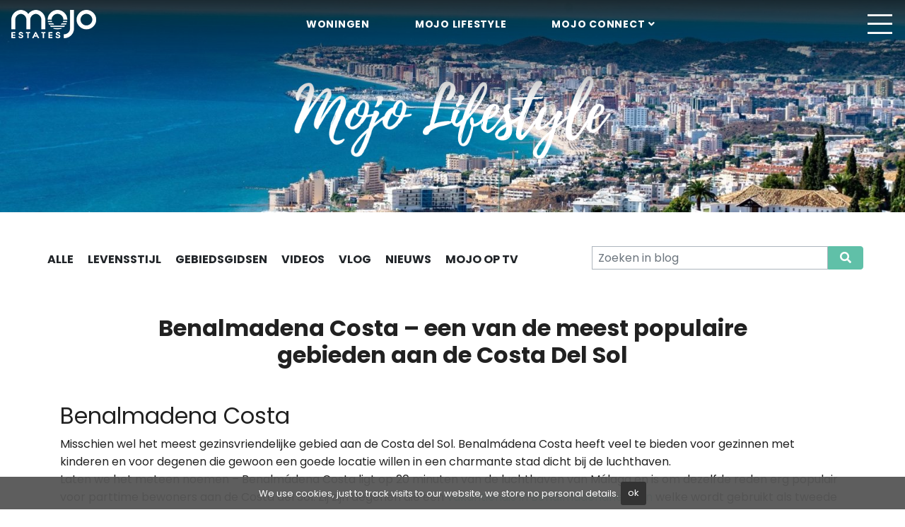

--- FILE ---
content_type: text/html; charset=UTF-8
request_url: https://www.mojoestates.com/nl/6241-benalmadena
body_size: 12878
content:
<!DOCTYPE html>
<html lang="nl">
<head>
	<meta charset="utf-8"/>
	<meta http-equiv="X-UA-Compatible" content="IE=edge" />
	<meta name="viewport" content="width=device-width, initial-scale=1" />
			<link rel="alternate" hreflang="sv" href="https://www.mojoestates.com/sv/5987-benalmadena">
				<link rel="alternate" hreflang="nl" href="https://www.mojoestates.com/nl/6241-benalmadena">
				<link rel="alternate" hreflang="en" href="https://www.mojoestates.com/5965-benalmadena">
				<link rel="alternate" hreflang="da" href="https://www.mojoestates.com/da/5976-benalmadena">
		<title>Benalmadena Costa - een van de meest populaire gebieden aan de Costa Del Sol</title>




<meta name='robots' content='index, follow, max-image-preview:large, max-snippet:-1, max-video-preview:-1' />

	<!-- This site is optimized with the Yoast SEO plugin v26.6 - https://yoast.com/wordpress/plugins/seo/ -->
	<meta name="description" content="Benalmadena Costa Misschien wel het meest gezinsvriendelijke gebied aan de Costa del Sol. Benalmádena Costa heeft veel te bieden voor gezinnen met" />
	<link rel="canonical" href="https://www.mojoestates.com/nl/6241-benalmadena" />
	<meta property="og:locale" content="nl_NL" />
	<meta property="og:type" content="article" />
	<meta property="og:title" content="Benalmadena Costa - een van de meest populaire gebieden aan de Costa Del Sol" />
	<meta property="og:description" content="Benalmadena Costa Misschien wel het meest gezinsvriendelijke gebied aan de Costa del Sol. Benalmádena Costa heeft veel te bieden voor gezinnen met" />
	<meta property="og:url" content="https://www.mojoestates.com/nl/6241-benalmadena" />
	<meta property="og:site_name" content="Mojo Estates" />
	<meta property="article:published_time" content="2020-11-11T13:42:54+00:00" />
	<meta property="article:modified_time" content="2020-11-11T14:13:56+00:00" />
	<meta property="og:image" content="https://www.mojoestates.com/app/uploads/2020/06/fuengirola-view-wide.jpg" />
	<meta property="og:image:width" content="2040" />
	<meta property="og:image:height" content="793" />
	<meta property="og:image:type" content="image/jpeg" />
	<meta name="author" content="Per Moensted" />
	<meta name="twitter:card" content="summary_large_image" />
	<meta name="twitter:label1" content="Written by" />
	<meta name="twitter:data1" content="Per Moensted" />
	<meta name="twitter:label2" content="Est. reading time" />
	<meta name="twitter:data2" content="4 minutes" />
	<script type="application/ld+json" class="yoast-schema-graph">{"@context":"https://schema.org","@graph":[{"@type":"WebPage","@id":"https://www.mojoestates.com/nl/6241-benalmadena","url":"https://www.mojoestates.com/nl/6241-benalmadena","name":"Benalmadena Costa - een van de meest populaire gebieden aan de Costa Del Sol","isPartOf":{"@id":"https://www.mojoestates.com/nl#website"},"primaryImageOfPage":{"@id":"https://www.mojoestates.com/nl/6241-benalmadena#primaryimage"},"image":{"@id":"https://www.mojoestates.com/nl/6241-benalmadena#primaryimage"},"thumbnailUrl":"https://www.mojoestates.com/app/uploads/2020/06/fuengirola-view-wide.jpg","datePublished":"2020-11-11T13:42:54+00:00","dateModified":"2020-11-11T14:13:56+00:00","author":{"@id":"https://www.mojoestates.com/nl#/schema/person/262434807b057832c53d6a7d2e485c66"},"description":"Benalmadena Costa Misschien wel het meest gezinsvriendelijke gebied aan de Costa del Sol. Benalmádena Costa heeft veel te bieden voor gezinnen met","breadcrumb":{"@id":"https://www.mojoestates.com/nl/6241-benalmadena#breadcrumb"},"inLanguage":"nl-NL","potentialAction":[{"@type":"ReadAction","target":["https://www.mojoestates.com/nl/6241-benalmadena"]}]},{"@type":"ImageObject","inLanguage":"nl-NL","@id":"https://www.mojoestates.com/nl/6241-benalmadena#primaryimage","url":"https://www.mojoestates.com/app/uploads/2020/06/fuengirola-view-wide.jpg","contentUrl":"https://www.mojoestates.com/app/uploads/2020/06/fuengirola-view-wide.jpg","width":2040,"height":793,"caption":"Views of Benalmadena Costa"},{"@type":"BreadcrumbList","@id":"https://www.mojoestates.com/nl/6241-benalmadena#breadcrumb","itemListElement":[{"@type":"ListItem","position":1,"name":"Home","item":"https://www.mojoestates.com/nl"},{"@type":"ListItem","position":2,"name":"Benalmadena Costa &#8211; een van de meest populaire gebieden aan de Costa Del Sol"}]},{"@type":"WebSite","@id":"https://www.mojoestates.com/nl#website","url":"https://www.mojoestates.com/nl","name":"Mojo Estates","description":"","potentialAction":[{"@type":"SearchAction","target":{"@type":"EntryPoint","urlTemplate":"https://www.mojoestates.com/nl?s={search_term_string}"},"query-input":{"@type":"PropertyValueSpecification","valueRequired":true,"valueName":"search_term_string"}}],"inLanguage":"nl-NL"},{"@type":"Person","@id":"https://www.mojoestates.com/nl#/schema/person/262434807b057832c53d6a7d2e485c66","name":"Per Moensted","image":{"@type":"ImageObject","inLanguage":"nl-NL","@id":"https://www.mojoestates.com/nl#/schema/person/image/","url":"https://secure.gravatar.com/avatar/dd43faf7645e04f4c1fc8ef66b83dfd085f857869297775b9425b3d077d5ecb5?s=96&d=mm&r=g","contentUrl":"https://secure.gravatar.com/avatar/dd43faf7645e04f4c1fc8ef66b83dfd085f857869297775b9425b3d077d5ecb5?s=96&d=mm&r=g","caption":"Per Moensted"},"sameAs":["https://www.mojoestates.com"]}]}</script>
	<!-- / Yoast SEO plugin. -->


<link rel='dns-prefetch' href='//fonts.googleapis.com' />
<style id='wp-img-auto-sizes-contain-inline-css' type='text/css'>
img:is([sizes=auto i],[sizes^="auto," i]){contain-intrinsic-size:3000px 1500px}
/*# sourceURL=wp-img-auto-sizes-contain-inline-css */
</style>
<style id='classic-theme-styles-inline-css' type='text/css'>
/*! This file is auto-generated */
.wp-block-button__link{color:#fff;background-color:#32373c;border-radius:9999px;box-shadow:none;text-decoration:none;padding:calc(.667em + 2px) calc(1.333em + 2px);font-size:1.125em}.wp-block-file__button{background:#32373c;color:#fff;text-decoration:none}
/*# sourceURL=/wp-includes/css/classic-themes.min.css */
</style>
<link rel='stylesheet' id='gFonts-child-css' href='https://fonts.googleapis.com/css2?family=Poppins%3Aital%2Cwght%400%2C100%3B0%2C200%3B0%2C400%3B1%2C100&#038;display=swap&#038;ver=6.9' type='text/css' media='all' />
<link rel='stylesheet' id='gFonts-css' href='https://fonts.googleapis.com/css?family=Poppins%3A400%2C400i%2C700%2C700i&#038;display=swap&#038;ver=6.9' type='text/css' media='all' />

			<link rel="shortcut icon" href="/favicon.ico">
			<link rel="icon" type="image/png" sizes="512x512" href="/icon-512x512.png">
			<link rel="icon" type="image/png" sizes="384x384" href="/icon-384x384.png">
			<link rel="icon" type="image/png" sizes="192x192" href="/icon-192x192.png">
			<link rel="icon" type="image/png" sizes="152x152" href="/icon-152x152.png">
			<link rel="icon" type="image/png" sizes="144x144" href="/icon-144x144.png">
			<link rel="icon" type="image/png" sizes="128x128" href="/icon-128x128.png">
			<link rel="icon" type="image/png" sizes="96x96" href="/icon-96x96.png">
			<link rel="icon" type="image/png" sizes="72x72" href="/icon-72x72.png">
			<link rel="manifest" href="/manifest.json">
			<link rel="preconnect" href="https://www.facebook.com">
	<link rel="preconnect" href="https://js.hsadspixel.net">
	<link rel="preconnect" href="https://forms.hsforms.com">
	<link rel="preconnect" href="https://www.google-analytics.com">
	
	<style>
	@font-face {
		font-family: 'Poppins';
		font-style: normal;
		font-weight: 400;
		src: local("Poppins Regular"), local("Poppins-Regular"),
		url("https://fonts.gstatic.com/s/poppins/v15/pxiEyp8kv8JHgFVrJJfecnFHGPc.woff2") format('woff2');
		font-display: swap !important;
	}
	@font-face {
		font-family: 'Font Awesome 5 Brands';
		font-style: normal;
		font-weight: 400;
		src: url("https://www.mojoestates.com/app/themes/solidbase-mojo/src/fonts/fontawesome/webfonts/fa-brands-400.eot");
		src: url("https://www.mojoestates.com/app/themes/solidbase-mojo/src/fonts/fontawesome/webfonts/fa-brands-400.eot?#iefix") format("embedded-opentype"),
			url("https://www.mojoestates.com/app/themes/solidbase-mojo/src/fonts/fontawesome/webfonts/fa-brands-400.woff2") format("woff2"),
			url("https://www.mojoestates.com/app/themes/solidbase-mojo/src/fonts/fontawesome/webfonts/fa-brands-400.woff") format("woff"),
			url("https://www.mojoestates.com/app/themes/solidbase-mojo/src/fonts/fontawesome/webfonts/fa-brands-400.ttf") format("truetype"),
			url("https://www.mojoestates.com/app/themes/solidbase-mojo/src/fonts/fontawesome/webfonts/fa-brands-400.svg#fontawesome") format("svg");
		font-display: swap !important;
	}
	@font-face {
		font-family: 'Font Awesome 5 Free';
		font-style: normal;
		font-weight: 400;
		src: url("https://www.mojoestates.com/app/themes/solidbase-mojo/src/fonts/fontawesome/webfonts/fa-regular-400.eot");
		src: url("https://www.mojoestates.com/app/themes/solidbase-mojo/src/fonts/fontawesome/webfonts/fa-regular-400.eot?#iefix") format("embedded-opentype"),
			url("https://www.mojoestates.com/app/themes/solidbase-mojo/src/fonts/fontawesome/webfonts/fa-regular-400.woff2") format("woff2"),
			url("https://www.mojoestates.com/app/themes/solidbase-mojo/src/fonts/fontawesome/webfonts/fa-regular-400.woff") format("woff"),
			url("https://www.mojoestates.com/app/themes/solidbase-mojo/src/fonts/fontawesome/webfonts/fa-regular-400.ttf") format("truetype"),
			url("https://www.mojoestates.com/app/themes/solidbase-mojo/src/fonts/fontawesome/webfonts/fa-regular-400.svg#fontawesome") format("svg");
		font-display: swap !important;
	}
	@font-face {
		font-family: 'Font Awesome 5 Pro';
		font-style: normal;
		font-weight: 300;
		src: url("https://www.mojoestates.com/app/themes/solidbase-mojo/src/fonts/fontawesome/webfonts/fa-light-300.eot");
		src: url("https://www.mojoestates.com/app/themes/solidbase-mojo/src/fonts/fontawesome/webfonts/fa-light-300.eot?#iefix") format("embedded-opentype"),
			url("https://www.mojoestates.com/app/themes/solidbase-mojo/src/fonts/fontawesome/webfonts/fa-light-300.woff2") format("woff2"),
			url("https://www.mojoestates.com/app/themes/solidbase-mojo/src/fonts/fontawesome/webfonts/fa-light-300.woff") format("woff"),
			url("https://www.mojoestates.com/app/themes/solidbase-mojo/src/fonts/fontawesome/webfonts/fa-light-300.ttf") format("truetype"),
			url("https://www.mojoestates.com/app/themes/solidbase-mojo/src/fonts/fontawesome/webfonts/fa-light-300.svg#fontawesome") format("svg");
		font-display: swap !important;
	}
	@font-face {
		font-family: 'Font Awesome 5 Pro';
		font-style: normal;
		font-weight: 300;
		src: url("https://www.mojoestates.com/app/themes/solidbase-mojo/src/fonts/fontawesome/webfonts/fa-solid-900.eot");
		src: url("https://www.mojoestates.com/app/themes/solidbase-mojo/src/fonts/fontawesome/webfonts/fa-solid-900.eot?#iefix") format("embedded-opentype"),
			url("https://www.mojoestates.com/app/themes/solidbase-mojo/src/fonts/fontawesome/webfonts/fa-solid-900.woff2") format("woff2"),
			url("https://www.mojoestates.com/app/themes/solidbase-mojo/src/fonts/fontawesome/webfonts/fa-solid-900.woff") format("woff"),
			url("https://www.mojoestates.com/app/themes/solidbase-mojo/src/fonts/fontawesome/webfonts/fa-solid-900.ttf") format("truetype"),
			url("https://www.mojoestates.com/app/themes/solidbase-mojo/src/fonts/fontawesome/webfonts/fa-solid-900.svg#fontawesome") format("svg");
		font-display: swap !important;
	}
	</style>
	<meta name="facebook-domain-verification" content="7aq51rx647qv7fzfcowgj6pg8mfgm6" />
	<!-- Google Tag Manager -->
	<script>(function(w,d,s,l,i){w[l]=w[l]||[];w[l].push({'gtm.start':
	new Date().getTime(),event:'gtm.js'});var f=d.getElementsByTagName(s)[0],j=d.createElement(s),dl=l!='dataLayer'?'&l='+l:'';j.async=true;j.src='https://www.googletagmanager.com/gtm.js?id='+i+dl;f.parentNode.insertBefore(j,f);})(window,document,'script','dataLayer','GTM-KRGSZD3');</script>
	<!-- End Google Tag Manager -->
	<!-- Google tag (gtag.js) --> <script async src="https://www.googletagmanager.com/gtag/js?id=G-Q6QL1PN73S"></script> <script> window.dataLayer = window.dataLayer || []; function gtag(){dataLayer.push(arguments);} gtag('js', new Date()); gtag('config', 'G-Q6QL1PN73S'); </script>
<style id='global-styles-inline-css' type='text/css'>
:root{--wp--preset--aspect-ratio--square: 1;--wp--preset--aspect-ratio--4-3: 4/3;--wp--preset--aspect-ratio--3-4: 3/4;--wp--preset--aspect-ratio--3-2: 3/2;--wp--preset--aspect-ratio--2-3: 2/3;--wp--preset--aspect-ratio--16-9: 16/9;--wp--preset--aspect-ratio--9-16: 9/16;--wp--preset--color--black: #000000;--wp--preset--color--cyan-bluish-gray: #abb8c3;--wp--preset--color--white: #ffffff;--wp--preset--color--pale-pink: #f78da7;--wp--preset--color--vivid-red: #cf2e2e;--wp--preset--color--luminous-vivid-orange: #ff6900;--wp--preset--color--luminous-vivid-amber: #fcb900;--wp--preset--color--light-green-cyan: #7bdcb5;--wp--preset--color--vivid-green-cyan: #00d084;--wp--preset--color--pale-cyan-blue: #8ed1fc;--wp--preset--color--vivid-cyan-blue: #0693e3;--wp--preset--color--vivid-purple: #9b51e0;--wp--preset--gradient--vivid-cyan-blue-to-vivid-purple: linear-gradient(135deg,rgb(6,147,227) 0%,rgb(155,81,224) 100%);--wp--preset--gradient--light-green-cyan-to-vivid-green-cyan: linear-gradient(135deg,rgb(122,220,180) 0%,rgb(0,208,130) 100%);--wp--preset--gradient--luminous-vivid-amber-to-luminous-vivid-orange: linear-gradient(135deg,rgb(252,185,0) 0%,rgb(255,105,0) 100%);--wp--preset--gradient--luminous-vivid-orange-to-vivid-red: linear-gradient(135deg,rgb(255,105,0) 0%,rgb(207,46,46) 100%);--wp--preset--gradient--very-light-gray-to-cyan-bluish-gray: linear-gradient(135deg,rgb(238,238,238) 0%,rgb(169,184,195) 100%);--wp--preset--gradient--cool-to-warm-spectrum: linear-gradient(135deg,rgb(74,234,220) 0%,rgb(151,120,209) 20%,rgb(207,42,186) 40%,rgb(238,44,130) 60%,rgb(251,105,98) 80%,rgb(254,248,76) 100%);--wp--preset--gradient--blush-light-purple: linear-gradient(135deg,rgb(255,206,236) 0%,rgb(152,150,240) 100%);--wp--preset--gradient--blush-bordeaux: linear-gradient(135deg,rgb(254,205,165) 0%,rgb(254,45,45) 50%,rgb(107,0,62) 100%);--wp--preset--gradient--luminous-dusk: linear-gradient(135deg,rgb(255,203,112) 0%,rgb(199,81,192) 50%,rgb(65,88,208) 100%);--wp--preset--gradient--pale-ocean: linear-gradient(135deg,rgb(255,245,203) 0%,rgb(182,227,212) 50%,rgb(51,167,181) 100%);--wp--preset--gradient--electric-grass: linear-gradient(135deg,rgb(202,248,128) 0%,rgb(113,206,126) 100%);--wp--preset--gradient--midnight: linear-gradient(135deg,rgb(2,3,129) 0%,rgb(40,116,252) 100%);--wp--preset--font-size--small: 13px;--wp--preset--font-size--medium: 20px;--wp--preset--font-size--large: 36px;--wp--preset--font-size--x-large: 42px;--wp--preset--spacing--20: 0.44rem;--wp--preset--spacing--30: 0.67rem;--wp--preset--spacing--40: 1rem;--wp--preset--spacing--50: 1.5rem;--wp--preset--spacing--60: 2.25rem;--wp--preset--spacing--70: 3.38rem;--wp--preset--spacing--80: 5.06rem;--wp--preset--shadow--natural: 6px 6px 9px rgba(0, 0, 0, 0.2);--wp--preset--shadow--deep: 12px 12px 50px rgba(0, 0, 0, 0.4);--wp--preset--shadow--sharp: 6px 6px 0px rgba(0, 0, 0, 0.2);--wp--preset--shadow--outlined: 6px 6px 0px -3px rgb(255, 255, 255), 6px 6px rgb(0, 0, 0);--wp--preset--shadow--crisp: 6px 6px 0px rgb(0, 0, 0);}:where(.is-layout-flex){gap: 0.5em;}:where(.is-layout-grid){gap: 0.5em;}body .is-layout-flex{display: flex;}.is-layout-flex{flex-wrap: wrap;align-items: center;}.is-layout-flex > :is(*, div){margin: 0;}body .is-layout-grid{display: grid;}.is-layout-grid > :is(*, div){margin: 0;}:where(.wp-block-columns.is-layout-flex){gap: 2em;}:where(.wp-block-columns.is-layout-grid){gap: 2em;}:where(.wp-block-post-template.is-layout-flex){gap: 1.25em;}:where(.wp-block-post-template.is-layout-grid){gap: 1.25em;}.has-black-color{color: var(--wp--preset--color--black) !important;}.has-cyan-bluish-gray-color{color: var(--wp--preset--color--cyan-bluish-gray) !important;}.has-white-color{color: var(--wp--preset--color--white) !important;}.has-pale-pink-color{color: var(--wp--preset--color--pale-pink) !important;}.has-vivid-red-color{color: var(--wp--preset--color--vivid-red) !important;}.has-luminous-vivid-orange-color{color: var(--wp--preset--color--luminous-vivid-orange) !important;}.has-luminous-vivid-amber-color{color: var(--wp--preset--color--luminous-vivid-amber) !important;}.has-light-green-cyan-color{color: var(--wp--preset--color--light-green-cyan) !important;}.has-vivid-green-cyan-color{color: var(--wp--preset--color--vivid-green-cyan) !important;}.has-pale-cyan-blue-color{color: var(--wp--preset--color--pale-cyan-blue) !important;}.has-vivid-cyan-blue-color{color: var(--wp--preset--color--vivid-cyan-blue) !important;}.has-vivid-purple-color{color: var(--wp--preset--color--vivid-purple) !important;}.has-black-background-color{background-color: var(--wp--preset--color--black) !important;}.has-cyan-bluish-gray-background-color{background-color: var(--wp--preset--color--cyan-bluish-gray) !important;}.has-white-background-color{background-color: var(--wp--preset--color--white) !important;}.has-pale-pink-background-color{background-color: var(--wp--preset--color--pale-pink) !important;}.has-vivid-red-background-color{background-color: var(--wp--preset--color--vivid-red) !important;}.has-luminous-vivid-orange-background-color{background-color: var(--wp--preset--color--luminous-vivid-orange) !important;}.has-luminous-vivid-amber-background-color{background-color: var(--wp--preset--color--luminous-vivid-amber) !important;}.has-light-green-cyan-background-color{background-color: var(--wp--preset--color--light-green-cyan) !important;}.has-vivid-green-cyan-background-color{background-color: var(--wp--preset--color--vivid-green-cyan) !important;}.has-pale-cyan-blue-background-color{background-color: var(--wp--preset--color--pale-cyan-blue) !important;}.has-vivid-cyan-blue-background-color{background-color: var(--wp--preset--color--vivid-cyan-blue) !important;}.has-vivid-purple-background-color{background-color: var(--wp--preset--color--vivid-purple) !important;}.has-black-border-color{border-color: var(--wp--preset--color--black) !important;}.has-cyan-bluish-gray-border-color{border-color: var(--wp--preset--color--cyan-bluish-gray) !important;}.has-white-border-color{border-color: var(--wp--preset--color--white) !important;}.has-pale-pink-border-color{border-color: var(--wp--preset--color--pale-pink) !important;}.has-vivid-red-border-color{border-color: var(--wp--preset--color--vivid-red) !important;}.has-luminous-vivid-orange-border-color{border-color: var(--wp--preset--color--luminous-vivid-orange) !important;}.has-luminous-vivid-amber-border-color{border-color: var(--wp--preset--color--luminous-vivid-amber) !important;}.has-light-green-cyan-border-color{border-color: var(--wp--preset--color--light-green-cyan) !important;}.has-vivid-green-cyan-border-color{border-color: var(--wp--preset--color--vivid-green-cyan) !important;}.has-pale-cyan-blue-border-color{border-color: var(--wp--preset--color--pale-cyan-blue) !important;}.has-vivid-cyan-blue-border-color{border-color: var(--wp--preset--color--vivid-cyan-blue) !important;}.has-vivid-purple-border-color{border-color: var(--wp--preset--color--vivid-purple) !important;}.has-vivid-cyan-blue-to-vivid-purple-gradient-background{background: var(--wp--preset--gradient--vivid-cyan-blue-to-vivid-purple) !important;}.has-light-green-cyan-to-vivid-green-cyan-gradient-background{background: var(--wp--preset--gradient--light-green-cyan-to-vivid-green-cyan) !important;}.has-luminous-vivid-amber-to-luminous-vivid-orange-gradient-background{background: var(--wp--preset--gradient--luminous-vivid-amber-to-luminous-vivid-orange) !important;}.has-luminous-vivid-orange-to-vivid-red-gradient-background{background: var(--wp--preset--gradient--luminous-vivid-orange-to-vivid-red) !important;}.has-very-light-gray-to-cyan-bluish-gray-gradient-background{background: var(--wp--preset--gradient--very-light-gray-to-cyan-bluish-gray) !important;}.has-cool-to-warm-spectrum-gradient-background{background: var(--wp--preset--gradient--cool-to-warm-spectrum) !important;}.has-blush-light-purple-gradient-background{background: var(--wp--preset--gradient--blush-light-purple) !important;}.has-blush-bordeaux-gradient-background{background: var(--wp--preset--gradient--blush-bordeaux) !important;}.has-luminous-dusk-gradient-background{background: var(--wp--preset--gradient--luminous-dusk) !important;}.has-pale-ocean-gradient-background{background: var(--wp--preset--gradient--pale-ocean) !important;}.has-electric-grass-gradient-background{background: var(--wp--preset--gradient--electric-grass) !important;}.has-midnight-gradient-background{background: var(--wp--preset--gradient--midnight) !important;}.has-small-font-size{font-size: var(--wp--preset--font-size--small) !important;}.has-medium-font-size{font-size: var(--wp--preset--font-size--medium) !important;}.has-large-font-size{font-size: var(--wp--preset--font-size--large) !important;}.has-x-large-font-size{font-size: var(--wp--preset--font-size--x-large) !important;}
/*# sourceURL=global-styles-inline-css */
</style>
</head>
<body class="blog single">
		<header id="header" class="fixed-top">
		<!-- Google Tag Manager (noscript) -->
		<noscript><iframe src="https://www.googletagmanager.com/ns.html?id=GTM-KRGSZD3"	height="0" width="0" style="display:none;visibility:hidden"></iframe></noscript>
		<!-- End Google Tag Manager (noscript) -->
				 
<nav class="navbar navbar-expand-xxl">
	<div class="container-fluid align-items-center">
				<a class="navbar-brand order-1" href="https://www.mojoestates.com/nl">
			<img src="https://www.mojoestates.com/app/uploads/2019/07/mojoestates.png" alt="Mojo Estates" width="120px" height="40px"> 
		</a>
				<div class="d-none d-md-block d-xxl-none order-2 tablet-menu">
			<div class="navbar-nav-scroll align-items-center w-100">
				<nav class="d-flex justify-content-xl-center w-100 menu--mojo">
					<ul class="navbar-nav menu__list m-0 d-flex flex-row">
												<li class="nav-item menu__item">
														<a class="nav-link menu__link text-white" href="https://www.mojoestates.com/woningen" title="Woningen">Woningen</a>
																				</li>
												<li class="nav-item menu__item">
														<a class="nav-link menu__link text-white" href="https://www.mojoestates.com/nl/mojo-lifestyle" title="Mojo Lifestyle">Mojo Lifestyle</a>
																				</li>
												<li class="nav-item menu__item dropdown">
														<a class="nav-link menu__link dropdown-toggle text-white" href="#" title="Mojo Connect" data-toggle="dropdown" aria-haspopup="true" aria-expanded="false" rel="nofollow" target="_blank">Mojo Connect</a>
																					<div class="dropdown-menu">
																<a class="dropdown-item" href="#" data-toggle="modal" data-target="#contactModal" rel="nofollow">
										<span class="menu__helper">Contact</span>
									</a>
																								<a class="dropdown-item" href="https://www.mojoestates.com/nl/telefonisch-gesprek" title="Telefoon gesprek" >Telefoon gesprek</a>
																							<a class="dropdown-item" href="tel:+34951774547" title="(+34) 951 774 547"  target="_blank">(+34) 951 774 547</a>
																							<a class="dropdown-item" href="https://www.facebook.com/mojoestates" title="Facebook"  target="_blank">Facebook</a>
																							<a class="dropdown-item" href="https://www.instagram.com/mojoestates/" title="Instagram"  target="_blank">Instagram</a>
																							<a class="dropdown-item" href="https://www.youtube.com/channel/UCSSakhKUcbAVCjf5KeU9n2A" title="YouTube"  target="_blank">YouTube</a>
																							<a class="dropdown-item" href="https://www.linkedin.com/company/mojoestates" title="LinkedIn"  target="_blank">LinkedIn</a>
																						</div>
													</li>
											</ul>
				</nav>
			</div>
		</div>
		<div class="mobile-btn order-3 order-lg-4">
			<a class="portfolio-btn d-none" href="https://www.mojoestates.com/nl/favourited-properties" data-lang="nl"><span class="pfl_num"></span></a>
			<button class="navbar-toggler" type="button" data-toggle="collapse" data-target="#navbarContent" aria-controls="navbarContent" aria-expanded="false" aria-label="Toggle navigation">
				<i id="mobileBtnIcon" class="fal fa-bars fa-2x"></i>
			</button>
		</div>
		<div class="collapse navbar-collapse w-100 order-4 order-xxl-3" id="navbarContent">
			<div class="navbar-nav-scroll align-items-center w-100">
				<nav class="d-flex justify-content-xl-center w-100 menu--mojo">
					<ul class="navbar-nav menu__list m-0">
											<li class="nav-item menu__item d-md-none d-lg-none d-xl-none d-xxl-block">
														<a class="nav-link menu__link" href="https://www.mojoestates.com/woningen" title="Woningen">Woningen</a>
																				</li>
												<li class="nav-item menu__item dropdown">
														<a class="nav-link menu__link dropdown-toggle" href="#" title="Mojo Estates" data-toggle="dropdown" aria-haspopup="true" aria-expanded="false" rel="nofollow" target="_blank">Mojo Estates</a>
																					<div class="dropdown-menu">
															<a class="dropdown-item" href="https://www.mojoestates.com/nl/vastgoed-kopen" title="Why the Costa del Sol" >Why the Costa del Sol</a>
																							<a class="dropdown-item" href="https://www.mojoestates.com/woningen/uitgelichte" title="Vastgoed te koop" >Vastgoed te koop</a>
																							<a class="dropdown-item" href="https://www.mojoestates.com/nl/nieuw-bouwprojecten" title="Nieuw Bouwprojecten" >Nieuw Bouwprojecten</a>
																							<a class="dropdown-item" href="https://www.mojoestates.com/nl/commercieel-vastgoed" title="Koop Commercieel Vastgoed" >Koop Commercieel Vastgoed</a>
																							<a class="dropdown-item" href="https://www.mojoestates.com/nl/zonneschijn" title="Vastgoed investering" >Vastgoed investering</a>
																							<a class="dropdown-item" href="https://www.mojoestates.com/nl/verkoop-uw-woning" title="Verkoop uw woning" >Verkoop uw woning</a>
																							<a class="dropdown-item" href="https://www.mojoestates.com/nl/handleiding-voor-kopers" title="Handleiding voor kopers" >Handleiding voor kopers</a>
																							<a class="dropdown-item" href="https://www.mojoestates.com/nl/vermogensbeheer" title="Wealth Management" >Wealth Management</a>
																						</div>
													</li>
												<li class="nav-item menu__item">
														<a class="nav-link menu__link" href="https://mojosharing.com/" title="Mojo Sharing" target="_blank">Mojo Sharing</a>
																				</li>
												<li class="nav-item menu__item dropdown">
														<a class="nav-link menu__link dropdown-toggle" href="#" title="Mojo Rentals" data-toggle="dropdown" aria-haspopup="true" aria-expanded="false" rel="nofollow" target="_blank">Mojo Rentals</a>
																					<div class="dropdown-menu">
															<a class="dropdown-item" href="https://www.mojorentals.es" title="Woningen te huur"  target="_blank">Woningen te huur</a>
																							<a class="dropdown-item" href="https://www.mojoestates.com/nl/lange-termijn-verhuur" title="Lange termijn verhuur" >Lange termijn verhuur</a>
																							<a class="dropdown-item" href="https://www.mojoestates.com/nl/kopen-en-verhuren" title="Koop voor verhuur" >Koop voor verhuur</a>
																							<a class="dropdown-item" href="https://www.mojoestates.com/nl/verhuren-met-mojo" title="Verhuur uw woning" >Verhuur uw woning</a>
																						</div>
													</li>
												<li class="nav-item menu__item">
														<a class="nav-link menu__link" href="http://www.mojocapitals.com" title="Mojo Capitals" target="_blank">Mojo Capitals</a>
																				</li>
												<li class="nav-item menu__item">
														<a class="nav-link menu__link" href="https://www.mojoestates.com/nl/mojo-invest" title="Mojo Invest">Mojo Invest</a>
																				</li>
												<li class="nav-item menu__item dropdown">
														<a class="nav-link menu__link dropdown-toggle" href="#" title="Mojo 360º" data-toggle="dropdown" aria-haspopup="true" aria-expanded="false" rel="nofollow" target="_blank">Mojo 360º</a>
																					<div class="dropdown-menu">
															<a class="dropdown-item" href="https://www.mojoestates.com/nl/mojo-360" title="Wat is Mojo 360º?" >Wat is Mojo 360º?</a>
																							<a class="dropdown-item" href="https://www.mojoestates.com/nl/financiering" title="Financiering" >Financiering</a>
																							<a class="dropdown-item" href="https://www.mojoestates.com/nl/juridische-diensten" title="Juridische diensten" >Juridische diensten</a>
																							<a class="dropdown-item" href="https://www.mojoestates.com/nl/verzekeringen" title="Woningverzekering" >Woningverzekering</a>
																							<a class="dropdown-item" href="https://www.mojoestates.com/nl/turnkey-woningen" title="Turnkey Huizen" >Turnkey Huizen</a>
																							<a class="dropdown-item" href="https://www.mojoestates.com/nl/design-studio" title="Design Studio" >Design Studio</a>
																							<a class="dropdown-item" href="https://www.mojoestates.com/nl/renovaties" title="Woning renovaties" >Woning renovaties</a>
																							<a class="dropdown-item" href="https://www.mojoestates.com/nl/kopen-en-verhuren" title="Gemakkelijke verhuur" target="_blank">Gemakkelijke verhuur</a>
																							<a class="dropdown-item" href="https://www.mojoestates.com/nl/onderhoud" title="Woning Onderhoud" >Woning Onderhoud</a>
																							<a class="dropdown-item" href="https://www.mojoestates.com/nl/boekhouding" title="Accounting diensten" >Accounting diensten</a>
																						</div>
													</li>
												<li class="nav-item menu__item d-md-none d-lg-none d-xl-none d-xxl-block">
														<a class="nav-link menu__link" href="https://www.mojoestates.com/nl/mojo-lifestyle" title="Mojo Lifestyle">Mojo Lifestyle</a>
																				</li>
												<li class="nav-item menu__item dropdown d-md-none d-lg-none d-xl-none d-xxl-block">
														<a class="nav-link menu__link dropdown-toggle" href="#" title="Mojo Connect" data-toggle="dropdown" aria-haspopup="true" aria-expanded="false" rel="nofollow" target="_blank">Mojo Connect</a>
																					<div class="dropdown-menu">
																<a class="dropdown-item" href="#" data-toggle="modal" data-target="#contactModal" rel="nofollow">
										<span class="menu__helper">Contact</span>
									</a>
																								<a class="dropdown-item" href="https://www.mojoestates.com/nl/telefonisch-gesprek" title="Telefoon gesprek" >Telefoon gesprek</a>
																							<a class="dropdown-item" href="tel:+34951774547" title="(+34) 951 774 547"  target="_blank">(+34) 951 774 547</a>
																							<a class="dropdown-item" href="https://www.facebook.com/mojoestates" title="Facebook"  target="_blank">Facebook</a>
																							<a class="dropdown-item" href="https://www.instagram.com/mojoestates/" title="Instagram"  target="_blank">Instagram</a>
																							<a class="dropdown-item" href="https://www.youtube.com/channel/UCSSakhKUcbAVCjf5KeU9n2A" title="YouTube"  target="_blank">YouTube</a>
																							<a class="dropdown-item" href="https://www.linkedin.com/company/mojoestates" title="LinkedIn"  target="_blank">LinkedIn</a>
																							<a class="dropdown-item" href="https://www.mojoestates.com/nl/job-openings" title="Job Openings" >Job Openings</a>
																						</div>
													</li>
																		<li class="nav-item nav-item-lang dropdown">
							<a class="nav-link dropdown-toggle" href="#" id="navbarDropdown" role="button" data-toggle="dropdown" aria-haspopup="true" aria-expanded="false">
								<i class="fal fa-globe"></i><span class="d-inline d-xxl-none">&nbsp;Language</span>
							</a>
							<div class="dropdown-menu" aria-labelledby="navbarDropdown">
															<a class="dropdown-item text-uppercase font-weight-normal" href="https://www.mojoestates.com/da/5976-benalmadena" title="Benalmadena Costa &#8211; et af de mest populære områder på Costa Del Sol.">da</a>
																<a class="dropdown-item text-uppercase font-weight-normal" href="https://www.mojoestates.com/5965-benalmadena" title="Benalmadena Costa &#8211; one of the most popular areas on the Costa Del Sol">en</a>
																<a class="dropdown-item text-uppercase font-weight-normal" href="https://www.mojoestates.com/es" title="Propiedades en la Costa del Sol a la venta">es</a>
																<a class="dropdown-item text-uppercase font-weight-normal" href="https://www.mojoestates.com/fr" title="Il s&#8217;agit de votre Mojo">fr</a>
																<a class="dropdown-item text-uppercase font-weight-normal" href="https://www.mojoestates.com/sv/5987-benalmadena" title="Benalmadena Costa &#8211; ett av de mest populära områdena på Costa Del Sol.">sv</a>
															</div>
						</li>
											</ul>
				</nav>
			</div>
		</div>
	</div>
</nav>			</header>
<main id="main">
		<figure class="lifestyle-main-image m-0" data-figure-height="450">
		<img width="2040" height="793" src="https://www.mojoestates.com/app/uploads/2020/06/fuengirola-view-wide.jpg" class="image-fit wp-post-image" alt="Views of Benalmadena Costa" decoding="async" fetchpriority="high" srcset="https://www.mojoestates.com/app/uploads/2020/06/fuengirola-view-wide.jpg 2040w, https://www.mojoestates.com/app/uploads/2020/06/fuengirola-view-wide-1024x398.jpg 1024w, https://www.mojoestates.com/app/uploads/2020/06/fuengirola-view-wide-1920x746.jpg 1920w, https://www.mojoestates.com/app/uploads/2020/06/fuengirola-view-wide-768x299.jpg 768w, https://www.mojoestates.com/app/uploads/2020/06/fuengirola-view-wide-1536x597.jpg 1536w" sizes="(max-width: 2040px) 100vw, 2040px" />		<figcaption>
			<img class="mojolifestyle-banner my-3" src="/app/themes/solidbase-mojo/src/images/mojo-lifestyle.png" alt="Mojo Lifestyle">
		</figcaption>
	</figure>
		<div class="container-fluid d-flex justify-content-center justify-content-xl-around align-items-center flex-wrap my-5">	
	<ul class="list-inline text-center mb-3 mt-1">
					<li class="list-inline-item mx-2">
				<a href="https://www.mojoestates.com/nl/mojo-lifestyle" class="text-uppercase font-weight-bold text-body"><strong>Alle</strong></a>
			</li>
					<li class="list-inline-item mx-2">
				<a href="https://www.mojoestates.com/nl/cat/levensstijl-nl" class="text-uppercase font-weight-bold text-body"><strong>Levensstijl</strong></a>
			</li>
					<li class="list-inline-item mx-2">
				<a href="https://www.mojoestates.com/nl/cat/gebiedsgidsen" class="text-uppercase font-weight-bold text-body"><strong>Gebiedsgidsen</strong></a>
			</li>
					<li class="list-inline-item mx-2">
				<a href="https://www.mojoestates.com/nl/cat/videos-nl" class="text-uppercase font-weight-bold text-body"><strong>Videos</strong></a>
			</li>
					<li class="list-inline-item mx-2">
				<a href="https://www.mojoestates.com/nl/cat/vlog-nl" class="text-uppercase font-weight-bold text-body"><strong>Vlog</strong></a>
			</li>
					<li class="list-inline-item mx-2">
				<a href="https://www.mojoestates.com/nl/cat/nieuws" class="text-uppercase font-weight-bold text-body"><strong>Nieuws</strong></a>
			</li>
					<li class="list-inline-item mx-2">
				<a href="https://www.mojoestates.com/nl/mojo-on-tv" class="text-uppercase font-weight-bold text-body"><strong>Mojo op tv</strong></a>
			</li>
			</ul>
	
<form class="search-blog mb-3 ml-0 ml-lg-2" autocomplete="off" role="search" method="get" id="wpsearchform" data-href="/nl/search/" action="https://www.mojoestates.com/nl">
<div class="input-group mb-0">
	<input type="hidden" name="lang" value="nl"/>
	<input class="form-control input-sm px-2 rounded-0" name="s" type="text" id="reftags" aria-label="Zoeken in blog" placeholder="Zoeken in blog" data-default="Zoek nieuws" data-change="">
	<button type="submit" class="btn btn-primary btn-sm rounded-right py-0"><i class="fas fa-search"></i></button>
</div>
</form>

<script>
document.addEventListener("DOMContentLoaded",function(){
	$("#wpsearchform").submit(function(e){
		e.preventDefault();
		var searchparam = $("#wpsearchform").data("href");
		if ( $("#reftags").data("default") == $("#reftags").val() || $("#reftags").val()=="")
			$("#reftags").attr("value",$("#reftags").data("change"));
		var url= searchparam+$("#reftags").val();
		jQuery(location).attr("href",url);
	});
});
</script>
</div>	<section class="container pb-5">
		<h1 class="text-center my-5">Benalmadena Costa &#8211; een van de meest populaire gebieden aan de Costa Del Sol</h1>
		<h2>Benalmadena Costa</h2>
<p>Misschien wel het meest gezinsvriendelijke gebied aan de Costa del Sol. Benalmádena Costa heeft veel te bieden voor gezinnen met kinderen en voor degenen die gewoon een goede locatie willen in een charmante stad dicht bij de luchthaven.<br />
Laten we het meteen noemen &#8211; Benalmádena Costa ligt op 20 minuten van de luchthaven van Málaga en is om dezelfde reden erg populair voor parttime bewoners aan de Costa del Sol. Zij zijn degenen die een <a href="https://www.mojoestates.com/woningen/benalmadena">vakantiehuis in Benalmádenahebben</a> welke wordt gebruikt als tweede huis en daarom snel heen en weer naar de airport willen tijdens de frequente bezoeken.</p>
<div class="embed-responsive embed-youtube">
<div class="videoImage">
					<a data-fancybox href="https://www.youtube.com/embed/MHOVrnVuKXw?rel=0&amp;showinfo=0&autoplay=1" title="Play video" data-type="iframe"><br />
						<img decoding="async" src="https://img.youtube.com/vi/MHOVrnVuKXw/maxresdefault.jpg" class="embed-responsive-item position-relative wp-post-image" width="702px" height="395px" alt="Play Video"><br />
						<img decoding="async" src="/app/themes/solidbase-mojo/src/images/play.png" class="embed-responsive-item wp-post-image imagePlay" width="70px" height="70px" alt="Play Video"><br />
					</a>
					</div>
</div>
<h2>Paradijs voor de kinderen</h2>
<p>Als we zeggen dat Benalmádena Costa bijzonder gezinsvriendelijk is, is het omdat je binnen 5 minuten kunt bezoeken:</p>
<ul>
<li>Parque de la Paloma</li>
<li>Tivoli World</li>
<li>Kabelbanen</li>
<li>Selwo Park</li>
</ul>
<p>Parque de la Paloma is een schattig parkje in het midden van de stad. Hier vindt u zowel meren, lokale en exotische planten als een kinderboerderij met vogels en konijnen. In feite bewegen de kippen en konijnen zich min of meer vrij door het park. Het is echt een mooi en goed onderhouden park dat zowel voor kinderen als volwassenen een bezoek waard is. Direct naast het Parque de la Paloma ligt <a href="https://www.selwomarina.es/en" rel="noopener noreferrer" target="_blank">Selwo Park</a>,waar u kunt zwemmen met dolfijnen en zeeleeuwen en pinguïns voeren.</p>
<p>Als je meer van vogels houdt dan kun je met de kabelbaan naar de top van de berg Calamorro, waar een indrukwekkende roofvogelshow is. De sportieve types nemen de kabelbaan omhoog en de mountainbike naar beneden! Tivoli World is het pretpark van de Costa del Sol, waar kinderen van alle leeftijden kunnen rijden in de achtbanen of een ritje kunnen maken in de draaimolens. Het park is de garantie van een goede en leuke dag uit die vermoeide maar tevreden kinderen oplevert.</p>
<h2>Puerto Marina &#8211; levensgenot en winkelen voor de volwassenen</h2>
<p>Een mooie en brede promenade verbindt de rest van Benalmádena Costa met de aantrekkelijke Puerto Marina, de jachthaven van Benalmádena. Zij aan zij met de zeiljachten en sportboten liggen miljoenenjachten en drijvende hotels.</p>
<p>Wanneer u een wandeling maakt door de jachthaven van Benalmádena ziet u boten uit veel verschillende landen, Engels, Duits, Nederlands, Zweeds, Deens &#8211; in aanvulling op de Spaanse boten natuurlijk. Deze mix van nationaliteiten weerspiegelt heel goed hoe de inwoners van de gemeente worden verdeeld. Het is in alle opzichten een internationaal georiënteerde gemeente, wat waarschijnlijk te maken heeft met het feit dat Benalmádena het eerste gebied in de jaren &#8217;60 was dat het groeiende toerisme aanmoedigde wat binnenkwam met chartervluchten vanuit Noord-Europa.</p>
<p>Vooral rondom deze haven zijn het winkel- en restaurantaanbod zeer uitgebreid. Het is waarschijnlijk het beste te vergelijken met een middelgroot winkelcentrum. <a href="https://www.puertomarinashopping.es/home" rel="noopener noreferrer" target="_blank">Puerto Marina Shopping</a>, zoals het &#8216;centrum&#8217; heet, heeft zelfs een eigen web met informatie over openingstijden, winkels, restaurants en meer. Wanneer de duisternis valt, heeft de haven ook een heel redelijk nachtleven.<br />
In de directe verbinding met de haven vindt u Sea Life Benalmádena, een aquarium met veel activiteiten in een prachtige omgeving. Het meest eigenaardig is waarschijnlijk de &#8216;kinderboerderij&#8217; waar je de stingrays kunt voeden en &#8216;knuffelen&#8217;. Gereduceerde tarieven voor <a href="https://www.visitsealife.com/benalmadena/en/" rel="noopener noreferrer" target="_blank">entreebewijzen via tickets voor Sea Life Benalmádena</a> online.</p>
<h2>Benálmadena Pueblo</h2>
<p>Een beetje teruggetrokken van de kust en tegen de berghelling vinden we Benalmádena Pueblo.  Deze pueblo doet denken aan de meeste andere Spaanse dorpen met wit geschilderde huizen en kronkelende  straten. Het is een gezellig dorpje dat zich onderscheidt van de menigte door een zeer gemengde bevolkingsgroep. Er zijn veel verschillende nationaliteiten hier, maar je hoort veel Nederlands en Deens gesproken in en rond de cafés.  Montebello, een revalidatiecentrum ligt in Benalmádena Pueblo. Geen verkeerde plek want de patiënten genieten van het aanbod van de stad, het aangename klimaat en van het prachtige uitzicht op de Middellandse Zee.<br />
Veel cultuur – maar ook golf</p>
<p>Sea food festival, filmfestival, Saint Patrick&#8217;s Day, Arabisch festival, toeristische dag &#8211; dit zijn slechts enkele van de vele festivals gedurende het jaar in Benálmadena, een zeer actieve gemeente. Veel kunsttentoonstellingen en lezingen vinden plaats in Castillo Bil Bil, een zeer charismatisch gebouw in Arabische stijl gelegen aan het gelijknamige strand langs de hoofdweg N-340.<br />
Ook de Stupa (de 33 meter hoge wit- en goudkleurige boeddhistische tempel, de grootste op het Westelijk halfrond,  die vanaf het grootste deel van de kust te zien is) is een verzamelplaats voor meditatie en reflectie.</p>
<p>Golf Torrequebrada is een beroemde en uitdagende golfbaan, daarnaast zijn nog twee kleinere banen, Benalmádena Golf en Bil Bil Golf. In een straal van 100 kilometer bevinden zich zo´n 50 golfbanen, waardoor Costa del Sol ook wel Costa del Golf wordt genoemd. Als de nabijheid van golfbanen belangrijk voor u is, dan raden wij u aan om ook een kijkje te nemen in Mijas Costa. <a href="https://www.mojoestates.com/nl/5881-resale-opportunity-inside-calanova-grand-golf">Bekijk onze video van Calanova Gran Golf</a>.  </p>
<p>Klinkt een huis in Benalmádena aan de Costa del Sol als iets voor jou? Bekijk dan eens de <a href="https://www.mojoestates.com/woningen/benalmadena">koopwoningen in Benalmádena</a> die Mojo Estates op dit moment in de aanbieding heeft</p>
<p>Neem contact met ons op voor meer informatie &#8211; virtuele tours zijn ook mogelijk nu reizen beperkter is geworden.</p>

		<div class="d-flex justify-content-center align-items-center my-5 w-100">
			
							<img class="rounded-circle mx-3" src="/app/themes/solidbase-mojo/src/images/per-author.jpg" alt="Per Moensted" width="100px" height="100px">
						<div>
				<p class="m-0"><date>11 Nov 2020</date></p>
				<p class="m-0">Per Moensted</p>
			</div>
		</div>
		
				
		<section class="container pb-5 similar-searches">
			<ul class="similar-searches-list justify-content-center">
										<li class="similar-searches-item mx-3"><a href="https://www.mojoestates.com/nl/cat/gebiedsgidsen/benalmadena-nl" class="text-uppercase font-weight-bold">Benalmadena</a></li>
											<li class="similar-searches-item mx-3"><a href="https://www.mojoestates.com/nl/cat/gebiedsgidsen" class="text-uppercase font-weight-bold">Gebiedsgidsen</a></li>
											<li class="similar-searches-item mx-3"><a href="https://www.mojoestates.com/nl/cat/videos-nl" class="text-uppercase font-weight-bold">Videos</a></li>
											<li class="similar-searches-item mx-3"><a href="https://www.mojoestates.com/nl/cat/vlog-nl" class="text-uppercase font-weight-bold">Vlog</a></li>
								</ul>
		</section>
	</section>
</main>
			<script>
			var loadDeferredStyles = function() {
					var addStylesNode = document.getElementById("deferred-styles");
					var replacement = document.createElement("div");
					replacement.innerHTML = addStylesNode.textContent;
					document.body.appendChild(replacement)
					addStylesNode.parentElement.removeChild(addStylesNode);
				};
				var raf = window.requestAnimationFrame || window.mozRequestAnimationFrame ||
					window.webkitRequestAnimationFrame || window.msRequestAnimationFrame;
				if (raf) raf(function() { window.setTimeout(loadDeferredStyles, 0); });
				else window.addEventListener('load', loadDeferredStyles);
			</script>
			<noscript id="deferred-styles">
			<link rel="stylesheet" href="https://www.mojoestates.com/app/themes/solidbase-mojo/src/css/style.min.css?ver=7.0.6" />
			</noscript>
			<footer id="footer">
	<div class="footer-top">
		<div class="container d-flex flex-column flex-lg-row justify-content-center align-items-center">
			<nav>
				<ul class="social-links py-3">
					<li class="social-item mx-3"><a target="_blank" href="https://www.facebook.com/mojoestates/" aria-label="Facebook"><i class="fab fa-facebook-f fa-2x"></i></a></li>
					<li class="social-item mx-4"><a target="_blank" href="https://www.instagram.com/mojoestates/" aria-label="Instagram"><i class="fab fa-instagram fa-2x"></i></a></li>
					<li class="social-item mx-3"><a target="_blank" href="https://www.youtube.com/channel/UCSSakhKUcbAVCjf5KeU9n2A" aria-label="Youtube"><i class="fab fa-youtube fa-2x"></i></a></li>
					<li class="social-item mx-3"><a target="_blank" href="https://www.linkedin.com/company/mojoestates" aria-label="Youtube"><i class="fab fa-linkedin fa-2x"></i></a></li>
				</ul>
			</nav>
		</div>
	</div>
	<div class="footer-middle pt-4 pb-2">
		<div class="container">
			<div class="row">
				<div class="col-md-6">
					<img class="mx-auto mb-2" src="https://www.mojoestates.com/app/themes/solidbase-mojo/src/images/mojo-winner.png" alt="Mojo Estates Luxury Winner" width='300px'>
					<div class="d-flex flex-row justify-content-center justify-content-md-start align-items-center">
						<img class="footer-brand mx-auto ml-md-0 mr-md-3" src="https://www.mojoestates.com/app/themes/solidbase-mojo/src/images/mojo-estates.jpg" alt="Mojo Estates" width="120px" height="40px">
					</div>
					<address class="text-center text-md-left mb-0">
						Centro Idea, Ctra. de Mijas km. 3,6<br>
						29651 Mijas, Málaga · <a target="_blank" href="https://www.google.com/maps/place/Mojo+Estates+S.L./@36.5595659,-4.6262749,14z/data=!4m8!1m2!2m1!1smojo+estates!3m4!1s0x0:0xa353635a57df8f76!8m2!3d36.5651852!4d-4.6291602" title="Get directions">Vraag route</a><br>
						<span class="text-nowrap"><a href="tel:+34951774547" title="Mojo Estates Phone" rel="nofollow">(+34) 951 774 547</a></span> &nbsp; <a href="tel:+4542722916" title="Mojo Estates Phone" rel="nofollow">(+45) 427 229 16</a></span><br>
						<span class="text-nowrap"><a href="/cdn-cgi/l/email-protection#1970777f7659747673767c6a6d786d7c6a377a7674" title="Mojo Estates Email" rel="nofollow"><span class="__cf_email__" data-cfemail="5e373038311e333134313b2d2a3f2a3b2d703d3133">[email&#160;protected]</span></a></span>
					</address>
				</div>
				<div class="col-md-6">
					<div class="d-flex flex-column align-items-center align-items-md-end mt-5 mt-md-0">
						<script data-cfasync="false" src="/cdn-cgi/scripts/5c5dd728/cloudflare-static/email-decode.min.js"></script><script charset="utf-8" type="text/javascript" src="//js.hsforms.net/forms/shell.js"></script>
<script>
hbspt.forms.create({
	portalId: "7023497",
	formId: "0cc95074-f002-4703-9017-e8c858df5a77"
});
</script>
<style>
.hbspt-form{
	width: 100%;
}
.hbspt-form iframe{
	width: 100%!important;
	max-width: 100%;
	margin-top: -18px;
}
</style>
					</div>
				</div>
			</div>
		</div>
	</div>
	<div class="footer-bottom">
		<div class="container">
			<p class="text-center">© 2026 Mojo Estates</p>
		</div>
	</div>
</footer>
<!-- Contact Modal -->
<div class="modal fade mojo-modal" id="contactModal" tabindex="-1" role="dialog" aria-labelledby="contactModalLabel" aria-hidden="true">
	<div class="modal-dialog modal-dialog-centered modal-xl" role="document">
		<div class="modal-content">
			<div class="modal-body p-0">
				<button type="button" class="close" data-dismiss="modal" aria-label="Close">
					<span aria-hidden="true">&times;</span>
				</button>
				<div class="container-fluid p-0">
					<div class="jumbotron jumbotron-fluid p-0 m-0">
						<div class="container-fluid d-flex flex-column flex-lg-row-reverse justify-content-center align-items-stretch p-0">
							<figure class="jumbotron-image m-0">
								<img class="image-fit lazyload" src="[data-uri]" data-src="https://www.mojoestates.com/app/themes/solidbase-mojo/src/images/team.jpg">
							</figure>
							<div class="jumbotron-content p-4 p-lg-5">
								<img class="mx-auto" width="280px" height="187px" src="https://www.mojoestates.com/app/themes/solidbase-mojo/src/images/mojo-contact.png" alt="Mojo Estates"/>
								<address class="text-center mb-0">
									Centro Idea, Ctra. de Mijas km. 3,6<br>
									29651 Mijas, Málaga<br>
									<span class="text-nowrap"><a href="tel:+34951774547" title="Mojo Estates Phone">(+34) 951 774 547</a></span> &nbsp; <a href="tel:+4542722916" title="Mojo Estates Phone">(+45) 427 229 16</a><br>
									<span class="text-nowrap"><a href="/cdn-cgi/l/email-protection#d4bdbab2bb94b9bbbebbb1a7a0b5a0b1a7fab7bbb9" title="Mojo Estates Email"><span class="__cf_email__" data-cfemail="d6bfb8b0b996bbb9bcb9b3a5a2b7a2b3a5f8b5b9bb">[email&#160;protected]</span></a></span>
								</address>
							</div>
						</div>
					</div>
				</div>
				<div class="container-fluid p-0">
					<div class="row no-gutters">
						<div class="col-lg-6">
							<div class="px-5 py-4"><script data-cfasync="false" src="/cdn-cgi/scripts/5c5dd728/cloudflare-static/email-decode.min.js"></script><script charset="utf-8" type="text/javascript" src="//js.hsforms.net/forms/shell.js"></script>
<script>
	hbspt.forms.create({
	portalId: "7023497",
	formId: "3f648da6-8cd9-4f18-93ab-c26380941f77"
});
</script>
</div>
						</div>
						<div class="col-lg-6">
							<a href="https://www.google.com/maps/place/Mojo+Estates+S.L./@36.5595659,-4.6262749,14z/data=!4m8!1m2!2m1!1smojo+estates!3m4!1s0x0:0xa353635a57df8f76!8m2!3d36.5651852!4d-4.6291602" target="_blank"><img class="image-fit" src="https://www.mojoestates.com/app/themes/solidbase-mojo/src/images/mojo-estates-map.png" alt="Mojo Estates Location Map"></a>
						</div>
					</div>
				</div>
			</div>
		</div>
	</div>
</div>


<div class="modal fade mojo-modal" id="simplecontactModal" tabindex="-1" role="dialog" aria-labelledby="simplecontactModalLabel" aria-hidden="true">
	<div class="modal-dialog modal-dialog-centered modal-xl" role="document">
		<div class="modal-content">
			<div class="modal-body p-0">
				<button type="button" class="close" data-dismiss="modal" aria-label="Close">
					<span aria-hidden="true">&times;</span>
				</button>
				<div class="col-lg-12 mx-auto py-5">
					<h3 class="text-center mt-3 mb-5 font-weight-bold mt-3">Waarmee kunnen wij u van dienst zijn?</h3>
					<div class="row">
						<div class="col-md-6">
						<div class="px-5 py-4"><script charset="utf-8" type="text/javascript" src="//js.hsforms.net/forms/shell.js"></script>
<script>
	hbspt.forms.create({
	portalId: "7023497",
	formId: "3f648da6-8cd9-4f18-93ab-c26380941f77"
});
</script>
</div>
						</div>
						<div class="col-md-6">
							<div class="d-flex flex-column align-items-center h-100"> 
								<img class="img-fluid wp-image-236 formavatar" src="https://www.mojoestates.com/app/uploads/2020/04/per-and-jacob-250.jpg" alt="Per Moensted &amp; Jacob Johanssen - Mede Oprichters"> 
								<p class="mt-3 text-center"><strong>Per Moensted &amp; Jacob Johanssen</strong><br>Mede Oprichters</p> 
																<div class="mb-3 mt-auto d-flex justify-content-center flex-wrap">
									<a class="btn btn-default mb-3 mr-3 " href="https://www.facebook.com/messages/t/mojoestates" target="blank" rel="noopener noreferrer"><u>Messenger</u></a> 
									<a class="btn btn-default mb-3 mr-3 " href="https://www.mojoestates.com/nl/telefonisch-gesprek" target="blank" rel="noopener noreferrer"><u>Boek een Telefoongesprek</u></a> 
									<a class="btn btn-default mb-3 " href="tel:+34622276880" target="blank" rel="noopener noreferrer"><u>Contact</u></a>
								</div>
							</div>
						</div>
					</div>
				</div>
			</div>
		</div>
	</div>
</div>
<script type="speculationrules">
{"prefetch":[{"source":"document","where":{"and":[{"href_matches":"/nl/*"},{"not":{"href_matches":["/wp/wp-*.php","/wp/wp-admin/*","/app/uploads/*","/app/*","/app/plugins/*","/app/themes/solidbase-mojo/*","/app/themes/solidbase/*","/nl/*\\?(.+)"]}},{"not":{"selector_matches":"a[rel~=\"nofollow\"]"}},{"not":{"selector_matches":".no-prefetch, .no-prefetch a"}}]},"eagerness":"conservative"}]}
</script>
<script type="text/javascript" src="https://www.mojoestates.com/app/themes/solidbase-mojo/src/js/inm.min.js?ver=7.0.6" id="solidBase-js"></script>
<script defer src="https://static.cloudflareinsights.com/beacon.min.js/vcd15cbe7772f49c399c6a5babf22c1241717689176015" integrity="sha512-ZpsOmlRQV6y907TI0dKBHq9Md29nnaEIPlkf84rnaERnq6zvWvPUqr2ft8M1aS28oN72PdrCzSjY4U6VaAw1EQ==" data-cf-beacon='{"version":"2024.11.0","token":"2f2403c7f3e64d95b87067727a417fe9","r":1,"server_timing":{"name":{"cfCacheStatus":true,"cfEdge":true,"cfExtPri":true,"cfL4":true,"cfOrigin":true,"cfSpeedBrain":true},"location_startswith":null}}' crossorigin="anonymous"></script>
</body>

</html>